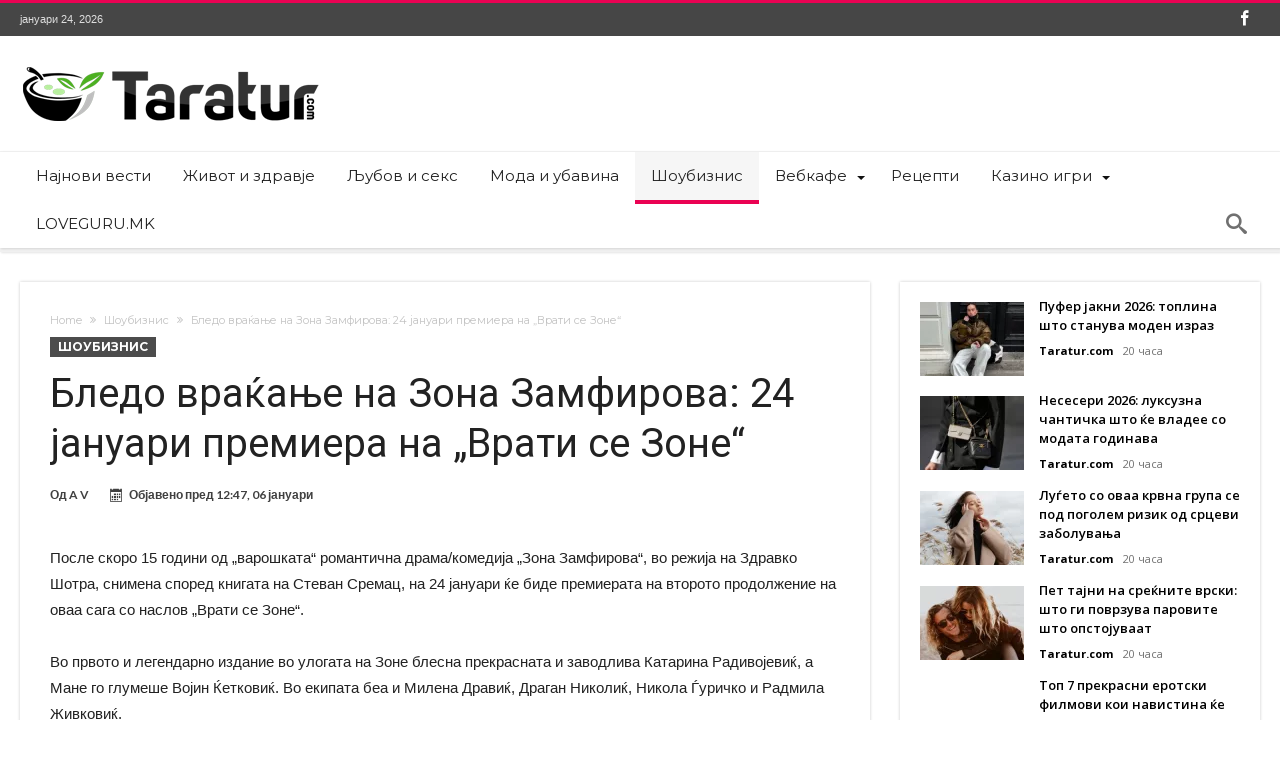

--- FILE ---
content_type: text/html; charset=UTF-8
request_url: https://www.taratur.com/bledo-vrakjanje-na-zona-zamfirova-24-januari-premiera-na-vrati-se-zone/
body_size: 17479
content:
<!DOCTYPE html>
<html lang="mk-MK" prefix="og: http://ogp.me/ns#">
<head>
    <meta http-equiv="X-UA-Compatible" content="IE=edge" />
    <meta http-equiv="Content-Type" content="text/html; charset=utf-8"/>
    <meta name="viewport" content="width=device-width, initial-scale=1, maximum-scale=1, user-scalable=0" />

    <meta name='robots' content='index, follow, max-image-preview:large, max-snippet:-1, max-video-preview:-1' />
	<style>img:is([sizes="auto" i], [sizes^="auto," i]) { contain-intrinsic-size: 3000px 1500px }</style>
	
	<!-- This site is optimized with the Yoast SEO plugin v26.8 - https://yoast.com/product/yoast-seo-wordpress/ -->
	<title>Бледо враќање на Зона Замфирова: 24 јануари премиера на „Врати се Зоне“ - Таратур</title>
	<link rel="canonical" href="https://www.taratur.com/bledo-vrakjanje-na-zona-zamfirova-24-januari-premiera-na-vrati-se-zone/" />
	<meta name="twitter:card" content="summary_large_image" />
	<meta name="twitter:title" content="Бледо враќање на Зона Замфирова: 24 јануари премиера на „Врати се Зоне“ - Таратур" />
	<meta name="twitter:description" content="После скоро 15 години од „варошката“ романтична драма/комедија „Зона Замфирова“, во режија на Здравко Шотра, снимена според книгата на Стеван Сремац, на 24 јануари ќе биде премиерата на второто продолжение на оваа сага со наслов „Врати се Зоне“. Во првото и легендарно издание во улогата на Зоне блесна прекрасната и заводлива Катарина Радивојевиќ, а Мане &hellip;" />
	<meta name="twitter:label1" content="Written by" />
	<meta name="twitter:data1" content="A V" />
	<script type="application/ld+json" class="yoast-schema-graph">{"@context":"https://schema.org","@graph":[{"@type":"Article","@id":"https://www.taratur.com/bledo-vrakjanje-na-zona-zamfirova-24-januari-premiera-na-vrati-se-zone/#article","isPartOf":{"@id":"https://www.taratur.com/bledo-vrakjanje-na-zona-zamfirova-24-januari-premiera-na-vrati-se-zone/"},"author":{"name":"A V","@id":"https://www.taratur.com/#/schema/person/f969b83844ca89c88c9eae1a8c1a175b"},"headline":"Бледо враќање на Зона Замфирова: 24 јануари премиера на „Врати се Зоне“","datePublished":"2017-01-06T11:47:09+00:00","mainEntityOfPage":{"@id":"https://www.taratur.com/bledo-vrakjanje-na-zona-zamfirova-24-januari-premiera-na-vrati-se-zone/"},"wordCount":213,"keywords":["Топ"],"articleSection":["Шоубизнис"],"inLanguage":"mk-MK"},{"@type":"WebPage","@id":"https://www.taratur.com/bledo-vrakjanje-na-zona-zamfirova-24-januari-premiera-na-vrati-se-zone/","url":"https://www.taratur.com/bledo-vrakjanje-na-zona-zamfirova-24-januari-premiera-na-vrati-se-zone/","name":"Бледо враќање на Зона Замфирова: 24 јануари премиера на „Врати се Зоне“ - Таратур","isPartOf":{"@id":"https://www.taratur.com/#website"},"datePublished":"2017-01-06T11:47:09+00:00","author":{"@id":"https://www.taratur.com/#/schema/person/f969b83844ca89c88c9eae1a8c1a175b"},"breadcrumb":{"@id":"https://www.taratur.com/bledo-vrakjanje-na-zona-zamfirova-24-januari-premiera-na-vrati-se-zone/#breadcrumb"},"inLanguage":"mk-MK","potentialAction":[{"@type":"ReadAction","target":["https://www.taratur.com/bledo-vrakjanje-na-zona-zamfirova-24-januari-premiera-na-vrati-se-zone/"]}]},{"@type":"BreadcrumbList","@id":"https://www.taratur.com/bledo-vrakjanje-na-zona-zamfirova-24-januari-premiera-na-vrati-se-zone/#breadcrumb","itemListElement":[{"@type":"ListItem","position":1,"name":"Home","item":"https://www.taratur.com/"},{"@type":"ListItem","position":2,"name":"Бледо враќање на Зона Замфирова: 24 јануари премиера на „Врати се Зоне“"}]},{"@type":"WebSite","@id":"https://www.taratur.com/#website","url":"https://www.taratur.com/","name":"Таратур","description":"Најсвеж македонски забавен портал","potentialAction":[{"@type":"SearchAction","target":{"@type":"EntryPoint","urlTemplate":"https://www.taratur.com/?s={search_term_string}"},"query-input":{"@type":"PropertyValueSpecification","valueRequired":true,"valueName":"search_term_string"}}],"inLanguage":"mk-MK"},{"@type":"Person","@id":"https://www.taratur.com/#/schema/person/f969b83844ca89c88c9eae1a8c1a175b","name":"A V","image":{"@type":"ImageObject","inLanguage":"mk-MK","@id":"https://www.taratur.com/#/schema/person/image/","url":"https://secure.gravatar.com/avatar/6e1ad05e8b7ae69e0f346189e3edfc54e42198d39f0601debc511e9dbd001256?s=96&d=mm&r=g","contentUrl":"https://secure.gravatar.com/avatar/6e1ad05e8b7ae69e0f346189e3edfc54e42198d39f0601debc511e9dbd001256?s=96&d=mm&r=g","caption":"A V"},"url":"https://www.taratur.com/author/vojneski/"}]}</script>
	<!-- / Yoast SEO plugin. -->


<link rel='dns-prefetch' href='//www.googletagmanager.com' />
<link rel='dns-prefetch' href='//fonts.googleapis.com' />
<link rel="alternate" type="application/rss+xml" title="Таратур &raquo; Фид" href="https://www.taratur.com/feed/" />
<link rel="alternate" type="application/rss+xml" title="Таратур &raquo; фидови за коментари" href="https://www.taratur.com/comments/feed/" />
<link rel="alternate" type="application/rss+xml" title="Таратур &raquo; Бледо враќање на Зона Замфирова: 24 јануари премиера на „Врати се Зоне“ фидови за коментари" href="https://www.taratur.com/bledo-vrakjanje-na-zona-zamfirova-24-januari-premiera-na-vrati-se-zone/feed/" />
<script type="text/javascript">
/* <![CDATA[ */
window._wpemojiSettings = {"baseUrl":"https:\/\/s.w.org\/images\/core\/emoji\/16.0.1\/72x72\/","ext":".png","svgUrl":"https:\/\/s.w.org\/images\/core\/emoji\/16.0.1\/svg\/","svgExt":".svg","source":{"concatemoji":"https:\/\/www.taratur.com\/wp-includes\/js\/wp-emoji-release.min.js"}};
/*! This file is auto-generated */
!function(s,n){var o,i,e;function c(e){try{var t={supportTests:e,timestamp:(new Date).valueOf()};sessionStorage.setItem(o,JSON.stringify(t))}catch(e){}}function p(e,t,n){e.clearRect(0,0,e.canvas.width,e.canvas.height),e.fillText(t,0,0);var t=new Uint32Array(e.getImageData(0,0,e.canvas.width,e.canvas.height).data),a=(e.clearRect(0,0,e.canvas.width,e.canvas.height),e.fillText(n,0,0),new Uint32Array(e.getImageData(0,0,e.canvas.width,e.canvas.height).data));return t.every(function(e,t){return e===a[t]})}function u(e,t){e.clearRect(0,0,e.canvas.width,e.canvas.height),e.fillText(t,0,0);for(var n=e.getImageData(16,16,1,1),a=0;a<n.data.length;a++)if(0!==n.data[a])return!1;return!0}function f(e,t,n,a){switch(t){case"flag":return n(e,"\ud83c\udff3\ufe0f\u200d\u26a7\ufe0f","\ud83c\udff3\ufe0f\u200b\u26a7\ufe0f")?!1:!n(e,"\ud83c\udde8\ud83c\uddf6","\ud83c\udde8\u200b\ud83c\uddf6")&&!n(e,"\ud83c\udff4\udb40\udc67\udb40\udc62\udb40\udc65\udb40\udc6e\udb40\udc67\udb40\udc7f","\ud83c\udff4\u200b\udb40\udc67\u200b\udb40\udc62\u200b\udb40\udc65\u200b\udb40\udc6e\u200b\udb40\udc67\u200b\udb40\udc7f");case"emoji":return!a(e,"\ud83e\udedf")}return!1}function g(e,t,n,a){var r="undefined"!=typeof WorkerGlobalScope&&self instanceof WorkerGlobalScope?new OffscreenCanvas(300,150):s.createElement("canvas"),o=r.getContext("2d",{willReadFrequently:!0}),i=(o.textBaseline="top",o.font="600 32px Arial",{});return e.forEach(function(e){i[e]=t(o,e,n,a)}),i}function t(e){var t=s.createElement("script");t.src=e,t.defer=!0,s.head.appendChild(t)}"undefined"!=typeof Promise&&(o="wpEmojiSettingsSupports",i=["flag","emoji"],n.supports={everything:!0,everythingExceptFlag:!0},e=new Promise(function(e){s.addEventListener("DOMContentLoaded",e,{once:!0})}),new Promise(function(t){var n=function(){try{var e=JSON.parse(sessionStorage.getItem(o));if("object"==typeof e&&"number"==typeof e.timestamp&&(new Date).valueOf()<e.timestamp+604800&&"object"==typeof e.supportTests)return e.supportTests}catch(e){}return null}();if(!n){if("undefined"!=typeof Worker&&"undefined"!=typeof OffscreenCanvas&&"undefined"!=typeof URL&&URL.createObjectURL&&"undefined"!=typeof Blob)try{var e="postMessage("+g.toString()+"("+[JSON.stringify(i),f.toString(),p.toString(),u.toString()].join(",")+"));",a=new Blob([e],{type:"text/javascript"}),r=new Worker(URL.createObjectURL(a),{name:"wpTestEmojiSupports"});return void(r.onmessage=function(e){c(n=e.data),r.terminate(),t(n)})}catch(e){}c(n=g(i,f,p,u))}t(n)}).then(function(e){for(var t in e)n.supports[t]=e[t],n.supports.everything=n.supports.everything&&n.supports[t],"flag"!==t&&(n.supports.everythingExceptFlag=n.supports.everythingExceptFlag&&n.supports[t]);n.supports.everythingExceptFlag=n.supports.everythingExceptFlag&&!n.supports.flag,n.DOMReady=!1,n.readyCallback=function(){n.DOMReady=!0}}).then(function(){return e}).then(function(){var e;n.supports.everything||(n.readyCallback(),(e=n.source||{}).concatemoji?t(e.concatemoji):e.wpemoji&&e.twemoji&&(t(e.twemoji),t(e.wpemoji)))}))}((window,document),window._wpemojiSettings);
/* ]]> */
</script>
<link rel='stylesheet' id='bdaia_shorty-style-css' href='https://www.taratur.com/wp-content/plugins/bdaia-shortcodes/assets/style.css' type='text/css' media='all' />
<link rel='stylesheet' id='layerslider-css' href='https://www.taratur.com/wp-content/plugins/LayerSlider/assets/static/layerslider/css/layerslider.css' type='text/css' media='all' />
<style id='wp-emoji-styles-inline-css' type='text/css'>

	img.wp-smiley, img.emoji {
		display: inline !important;
		border: none !important;
		box-shadow: none !important;
		height: 1em !important;
		width: 1em !important;
		margin: 0 0.07em !important;
		vertical-align: -0.1em !important;
		background: none !important;
		padding: 0 !important;
	}
</style>
<link rel='stylesheet' id='wp-block-library-css' href='https://www.taratur.com/wp-includes/css/dist/block-library/style.min.css' type='text/css' media='all' />
<style id='wp-block-library-theme-inline-css' type='text/css'>
.wp-block-audio :where(figcaption){color:#555;font-size:13px;text-align:center}.is-dark-theme .wp-block-audio :where(figcaption){color:#ffffffa6}.wp-block-audio{margin:0 0 1em}.wp-block-code{border:1px solid #ccc;border-radius:4px;font-family:Menlo,Consolas,monaco,monospace;padding:.8em 1em}.wp-block-embed :where(figcaption){color:#555;font-size:13px;text-align:center}.is-dark-theme .wp-block-embed :where(figcaption){color:#ffffffa6}.wp-block-embed{margin:0 0 1em}.blocks-gallery-caption{color:#555;font-size:13px;text-align:center}.is-dark-theme .blocks-gallery-caption{color:#ffffffa6}:root :where(.wp-block-image figcaption){color:#555;font-size:13px;text-align:center}.is-dark-theme :root :where(.wp-block-image figcaption){color:#ffffffa6}.wp-block-image{margin:0 0 1em}.wp-block-pullquote{border-bottom:4px solid;border-top:4px solid;color:currentColor;margin-bottom:1.75em}.wp-block-pullquote cite,.wp-block-pullquote footer,.wp-block-pullquote__citation{color:currentColor;font-size:.8125em;font-style:normal;text-transform:uppercase}.wp-block-quote{border-left:.25em solid;margin:0 0 1.75em;padding-left:1em}.wp-block-quote cite,.wp-block-quote footer{color:currentColor;font-size:.8125em;font-style:normal;position:relative}.wp-block-quote:where(.has-text-align-right){border-left:none;border-right:.25em solid;padding-left:0;padding-right:1em}.wp-block-quote:where(.has-text-align-center){border:none;padding-left:0}.wp-block-quote.is-large,.wp-block-quote.is-style-large,.wp-block-quote:where(.is-style-plain){border:none}.wp-block-search .wp-block-search__label{font-weight:700}.wp-block-search__button{border:1px solid #ccc;padding:.375em .625em}:where(.wp-block-group.has-background){padding:1.25em 2.375em}.wp-block-separator.has-css-opacity{opacity:.4}.wp-block-separator{border:none;border-bottom:2px solid;margin-left:auto;margin-right:auto}.wp-block-separator.has-alpha-channel-opacity{opacity:1}.wp-block-separator:not(.is-style-wide):not(.is-style-dots){width:100px}.wp-block-separator.has-background:not(.is-style-dots){border-bottom:none;height:1px}.wp-block-separator.has-background:not(.is-style-wide):not(.is-style-dots){height:2px}.wp-block-table{margin:0 0 1em}.wp-block-table td,.wp-block-table th{word-break:normal}.wp-block-table :where(figcaption){color:#555;font-size:13px;text-align:center}.is-dark-theme .wp-block-table :where(figcaption){color:#ffffffa6}.wp-block-video :where(figcaption){color:#555;font-size:13px;text-align:center}.is-dark-theme .wp-block-video :where(figcaption){color:#ffffffa6}.wp-block-video{margin:0 0 1em}:root :where(.wp-block-template-part.has-background){margin-bottom:0;margin-top:0;padding:1.25em 2.375em}
</style>
<style id='classic-theme-styles-inline-css' type='text/css'>
/*! This file is auto-generated */
.wp-block-button__link{color:#fff;background-color:#32373c;border-radius:9999px;box-shadow:none;text-decoration:none;padding:calc(.667em + 2px) calc(1.333em + 2px);font-size:1.125em}.wp-block-file__button{background:#32373c;color:#fff;text-decoration:none}
</style>
<style id='global-styles-inline-css' type='text/css'>
:root{--wp--preset--aspect-ratio--square: 1;--wp--preset--aspect-ratio--4-3: 4/3;--wp--preset--aspect-ratio--3-4: 3/4;--wp--preset--aspect-ratio--3-2: 3/2;--wp--preset--aspect-ratio--2-3: 2/3;--wp--preset--aspect-ratio--16-9: 16/9;--wp--preset--aspect-ratio--9-16: 9/16;--wp--preset--color--black: #000000;--wp--preset--color--cyan-bluish-gray: #abb8c3;--wp--preset--color--white: #ffffff;--wp--preset--color--pale-pink: #f78da7;--wp--preset--color--vivid-red: #cf2e2e;--wp--preset--color--luminous-vivid-orange: #ff6900;--wp--preset--color--luminous-vivid-amber: #fcb900;--wp--preset--color--light-green-cyan: #7bdcb5;--wp--preset--color--vivid-green-cyan: #00d084;--wp--preset--color--pale-cyan-blue: #8ed1fc;--wp--preset--color--vivid-cyan-blue: #0693e3;--wp--preset--color--vivid-purple: #9b51e0;--wp--preset--gradient--vivid-cyan-blue-to-vivid-purple: linear-gradient(135deg,rgba(6,147,227,1) 0%,rgb(155,81,224) 100%);--wp--preset--gradient--light-green-cyan-to-vivid-green-cyan: linear-gradient(135deg,rgb(122,220,180) 0%,rgb(0,208,130) 100%);--wp--preset--gradient--luminous-vivid-amber-to-luminous-vivid-orange: linear-gradient(135deg,rgba(252,185,0,1) 0%,rgba(255,105,0,1) 100%);--wp--preset--gradient--luminous-vivid-orange-to-vivid-red: linear-gradient(135deg,rgba(255,105,0,1) 0%,rgb(207,46,46) 100%);--wp--preset--gradient--very-light-gray-to-cyan-bluish-gray: linear-gradient(135deg,rgb(238,238,238) 0%,rgb(169,184,195) 100%);--wp--preset--gradient--cool-to-warm-spectrum: linear-gradient(135deg,rgb(74,234,220) 0%,rgb(151,120,209) 20%,rgb(207,42,186) 40%,rgb(238,44,130) 60%,rgb(251,105,98) 80%,rgb(254,248,76) 100%);--wp--preset--gradient--blush-light-purple: linear-gradient(135deg,rgb(255,206,236) 0%,rgb(152,150,240) 100%);--wp--preset--gradient--blush-bordeaux: linear-gradient(135deg,rgb(254,205,165) 0%,rgb(254,45,45) 50%,rgb(107,0,62) 100%);--wp--preset--gradient--luminous-dusk: linear-gradient(135deg,rgb(255,203,112) 0%,rgb(199,81,192) 50%,rgb(65,88,208) 100%);--wp--preset--gradient--pale-ocean: linear-gradient(135deg,rgb(255,245,203) 0%,rgb(182,227,212) 50%,rgb(51,167,181) 100%);--wp--preset--gradient--electric-grass: linear-gradient(135deg,rgb(202,248,128) 0%,rgb(113,206,126) 100%);--wp--preset--gradient--midnight: linear-gradient(135deg,rgb(2,3,129) 0%,rgb(40,116,252) 100%);--wp--preset--font-size--small: 13px;--wp--preset--font-size--medium: 20px;--wp--preset--font-size--large: 36px;--wp--preset--font-size--x-large: 42px;--wp--preset--spacing--20: 0.44rem;--wp--preset--spacing--30: 0.67rem;--wp--preset--spacing--40: 1rem;--wp--preset--spacing--50: 1.5rem;--wp--preset--spacing--60: 2.25rem;--wp--preset--spacing--70: 3.38rem;--wp--preset--spacing--80: 5.06rem;--wp--preset--shadow--natural: 6px 6px 9px rgba(0, 0, 0, 0.2);--wp--preset--shadow--deep: 12px 12px 50px rgba(0, 0, 0, 0.4);--wp--preset--shadow--sharp: 6px 6px 0px rgba(0, 0, 0, 0.2);--wp--preset--shadow--outlined: 6px 6px 0px -3px rgba(255, 255, 255, 1), 6px 6px rgba(0, 0, 0, 1);--wp--preset--shadow--crisp: 6px 6px 0px rgba(0, 0, 0, 1);}:where(.is-layout-flex){gap: 0.5em;}:where(.is-layout-grid){gap: 0.5em;}body .is-layout-flex{display: flex;}.is-layout-flex{flex-wrap: wrap;align-items: center;}.is-layout-flex > :is(*, div){margin: 0;}body .is-layout-grid{display: grid;}.is-layout-grid > :is(*, div){margin: 0;}:where(.wp-block-columns.is-layout-flex){gap: 2em;}:where(.wp-block-columns.is-layout-grid){gap: 2em;}:where(.wp-block-post-template.is-layout-flex){gap: 1.25em;}:where(.wp-block-post-template.is-layout-grid){gap: 1.25em;}.has-black-color{color: var(--wp--preset--color--black) !important;}.has-cyan-bluish-gray-color{color: var(--wp--preset--color--cyan-bluish-gray) !important;}.has-white-color{color: var(--wp--preset--color--white) !important;}.has-pale-pink-color{color: var(--wp--preset--color--pale-pink) !important;}.has-vivid-red-color{color: var(--wp--preset--color--vivid-red) !important;}.has-luminous-vivid-orange-color{color: var(--wp--preset--color--luminous-vivid-orange) !important;}.has-luminous-vivid-amber-color{color: var(--wp--preset--color--luminous-vivid-amber) !important;}.has-light-green-cyan-color{color: var(--wp--preset--color--light-green-cyan) !important;}.has-vivid-green-cyan-color{color: var(--wp--preset--color--vivid-green-cyan) !important;}.has-pale-cyan-blue-color{color: var(--wp--preset--color--pale-cyan-blue) !important;}.has-vivid-cyan-blue-color{color: var(--wp--preset--color--vivid-cyan-blue) !important;}.has-vivid-purple-color{color: var(--wp--preset--color--vivid-purple) !important;}.has-black-background-color{background-color: var(--wp--preset--color--black) !important;}.has-cyan-bluish-gray-background-color{background-color: var(--wp--preset--color--cyan-bluish-gray) !important;}.has-white-background-color{background-color: var(--wp--preset--color--white) !important;}.has-pale-pink-background-color{background-color: var(--wp--preset--color--pale-pink) !important;}.has-vivid-red-background-color{background-color: var(--wp--preset--color--vivid-red) !important;}.has-luminous-vivid-orange-background-color{background-color: var(--wp--preset--color--luminous-vivid-orange) !important;}.has-luminous-vivid-amber-background-color{background-color: var(--wp--preset--color--luminous-vivid-amber) !important;}.has-light-green-cyan-background-color{background-color: var(--wp--preset--color--light-green-cyan) !important;}.has-vivid-green-cyan-background-color{background-color: var(--wp--preset--color--vivid-green-cyan) !important;}.has-pale-cyan-blue-background-color{background-color: var(--wp--preset--color--pale-cyan-blue) !important;}.has-vivid-cyan-blue-background-color{background-color: var(--wp--preset--color--vivid-cyan-blue) !important;}.has-vivid-purple-background-color{background-color: var(--wp--preset--color--vivid-purple) !important;}.has-black-border-color{border-color: var(--wp--preset--color--black) !important;}.has-cyan-bluish-gray-border-color{border-color: var(--wp--preset--color--cyan-bluish-gray) !important;}.has-white-border-color{border-color: var(--wp--preset--color--white) !important;}.has-pale-pink-border-color{border-color: var(--wp--preset--color--pale-pink) !important;}.has-vivid-red-border-color{border-color: var(--wp--preset--color--vivid-red) !important;}.has-luminous-vivid-orange-border-color{border-color: var(--wp--preset--color--luminous-vivid-orange) !important;}.has-luminous-vivid-amber-border-color{border-color: var(--wp--preset--color--luminous-vivid-amber) !important;}.has-light-green-cyan-border-color{border-color: var(--wp--preset--color--light-green-cyan) !important;}.has-vivid-green-cyan-border-color{border-color: var(--wp--preset--color--vivid-green-cyan) !important;}.has-pale-cyan-blue-border-color{border-color: var(--wp--preset--color--pale-cyan-blue) !important;}.has-vivid-cyan-blue-border-color{border-color: var(--wp--preset--color--vivid-cyan-blue) !important;}.has-vivid-purple-border-color{border-color: var(--wp--preset--color--vivid-purple) !important;}.has-vivid-cyan-blue-to-vivid-purple-gradient-background{background: var(--wp--preset--gradient--vivid-cyan-blue-to-vivid-purple) !important;}.has-light-green-cyan-to-vivid-green-cyan-gradient-background{background: var(--wp--preset--gradient--light-green-cyan-to-vivid-green-cyan) !important;}.has-luminous-vivid-amber-to-luminous-vivid-orange-gradient-background{background: var(--wp--preset--gradient--luminous-vivid-amber-to-luminous-vivid-orange) !important;}.has-luminous-vivid-orange-to-vivid-red-gradient-background{background: var(--wp--preset--gradient--luminous-vivid-orange-to-vivid-red) !important;}.has-very-light-gray-to-cyan-bluish-gray-gradient-background{background: var(--wp--preset--gradient--very-light-gray-to-cyan-bluish-gray) !important;}.has-cool-to-warm-spectrum-gradient-background{background: var(--wp--preset--gradient--cool-to-warm-spectrum) !important;}.has-blush-light-purple-gradient-background{background: var(--wp--preset--gradient--blush-light-purple) !important;}.has-blush-bordeaux-gradient-background{background: var(--wp--preset--gradient--blush-bordeaux) !important;}.has-luminous-dusk-gradient-background{background: var(--wp--preset--gradient--luminous-dusk) !important;}.has-pale-ocean-gradient-background{background: var(--wp--preset--gradient--pale-ocean) !important;}.has-electric-grass-gradient-background{background: var(--wp--preset--gradient--electric-grass) !important;}.has-midnight-gradient-background{background: var(--wp--preset--gradient--midnight) !important;}.has-small-font-size{font-size: var(--wp--preset--font-size--small) !important;}.has-medium-font-size{font-size: var(--wp--preset--font-size--medium) !important;}.has-large-font-size{font-size: var(--wp--preset--font-size--large) !important;}.has-x-large-font-size{font-size: var(--wp--preset--font-size--x-large) !important;}
:where(.wp-block-post-template.is-layout-flex){gap: 1.25em;}:where(.wp-block-post-template.is-layout-grid){gap: 1.25em;}
:where(.wp-block-columns.is-layout-flex){gap: 2em;}:where(.wp-block-columns.is-layout-grid){gap: 2em;}
:root :where(.wp-block-pullquote){font-size: 1.5em;line-height: 1.6;}
</style>
<link rel='stylesheet' id='bdaia_shorty_stylesheet-css' href='https://www.taratur.com/wp-content/plugins/bdaia-shortcodes/assets/shortcodes.css' type='text/css' media='all' />
<style id='dominant-color-styles-inline-css' type='text/css'>
img[data-dominant-color]:not(.has-transparency) { background-color: var(--dominant-color); }
</style>
<link rel='stylesheet' id='woohoo-google-fonts-css' href='https://fonts.googleapis.com/css?family=Oswald%3A400%2C300%2C700%7CLato%3A400%2C300%2C700%2C900%7CWork+Sans%3A400%2C300%2C500%2C600%2C700%2C800%2C900%7COpen+Sans%3A400%2C600%2C700%2C800%7CPlayfair+Display%3A400%2C700%2C900%2C400italic%7CRaleway%3A400%2C300%2C500%2C600%2C700%2C800%2C900%7CRoboto%3A400%2C300%2C100%2C700%7CMontserrat%3A400%2C700&#038;subset=latin%2Cgreek%2Cgreek-ext%2Cvietnamese%2Ccyrillic-ext%2Clatin-ext%2Ccyrillic' type='text/css' media='all' />
<link rel='stylesheet' id='woohoo-default-css' href='https://www.taratur.com/wp-content/themes/woohoo/css/style.css' type='text/css' media='all' />
<link rel='stylesheet' id='wooohoo-ilightbox-skin-css' href='https://www.taratur.com/wp-content/themes/woohoo/css/ilightbox/dark-skin/skin.css' type='text/css' media='all' />
<link rel='stylesheet' id='wooohoo-ilightbox-skin-black-css' href='https://www.taratur.com/wp-content/themes/woohoo/css/ilightbox/metro-black-skin/skin.css' type='text/css' media='all' />
<script type="text/javascript" id="jquery-core-js-extra">
/* <![CDATA[ */
var bd_w_blocks = {"bdaia_w_ajax_url":"https:\/\/www.taratur.com\/wp-admin\/admin-ajax.php","bdaia_w_ajax_nonce":"cfefa1f5ac"};
var bd_blocks = {"bdaia_ajax_url":"https:\/\/www.taratur.com\/wp-admin\/admin-ajax.php","bdaia_ajaxnonce":"cfefa1f5ac"};
var bd_script = {"post_id":"122984","ajaxurl":"https:\/\/www.taratur.com\/wp-admin\/admin-ajax.php"};
/* ]]> */
</script>
<script type="text/javascript" src="https://www.taratur.com/wp-includes/js/jquery/jquery.min.js" id="jquery-core-js"></script>
<script type="text/javascript" src="https://www.taratur.com/wp-includes/js/jquery/jquery-migrate.min.js" id="jquery-migrate-js"></script>
<script type="text/javascript" id="layerslider-utils-js-extra">
/* <![CDATA[ */
var LS_Meta = {"v":"7.9.6","fixGSAP":"1"};
/* ]]> */
</script>
<script type="text/javascript" src="https://www.taratur.com/wp-content/plugins/LayerSlider/assets/static/layerslider/js/layerslider.utils.js" id="layerslider-utils-js"></script>
<script type="text/javascript" src="https://www.taratur.com/wp-content/plugins/LayerSlider/assets/static/layerslider/js/layerslider.kreaturamedia.jquery.js" id="layerslider-js"></script>
<script type="text/javascript" src="https://www.taratur.com/wp-content/plugins/LayerSlider/assets/static/layerslider/js/layerslider.transitions.js" id="layerslider-transitions-js"></script>
<script type="text/javascript" src="https://www.taratur.com/wp-content/plugins/bdaia-shortcodes/assets/js/scripts.js" id="bdaia_shorty_scripts-js"></script>
<script type="text/javascript" src="https://www.taratur.com/wp-content/plugins/bdaia-shortcodes/assets/js/shorty-min.js" id="bdaia_shorty_min-js"></script>

<!-- Google tag (gtag.js) snippet added by Site Kit -->
<!-- Google Analytics snippet added by Site Kit -->
<script type="text/javascript" src="https://www.googletagmanager.com/gtag/js?id=GT-WPDWWN9" id="google_gtagjs-js" async></script>
<script type="text/javascript" id="google_gtagjs-js-after">
/* <![CDATA[ */
window.dataLayer = window.dataLayer || [];function gtag(){dataLayer.push(arguments);}
gtag("set","linker",{"domains":["www.taratur.com"]});
gtag("js", new Date());
gtag("set", "developer_id.dZTNiMT", true);
gtag("config", "GT-WPDWWN9");
 window._googlesitekit = window._googlesitekit || {}; window._googlesitekit.throttledEvents = []; window._googlesitekit.gtagEvent = (name, data) => { var key = JSON.stringify( { name, data } ); if ( !! window._googlesitekit.throttledEvents[ key ] ) { return; } window._googlesitekit.throttledEvents[ key ] = true; setTimeout( () => { delete window._googlesitekit.throttledEvents[ key ]; }, 5 ); gtag( "event", name, { ...data, event_source: "site-kit" } ); }; 
/* ]]> */
</script>
<script></script><meta name="generator" content="Powered by LayerSlider 7.9.6 - Build Heros, Sliders, and Popups. Create Animations and Beautiful, Rich Web Content as Easy as Never Before on WordPress." />
<!-- LayerSlider updates and docs at: https://layerslider.com -->
<link rel="https://api.w.org/" href="https://www.taratur.com/wp-json/" /><link rel="alternate" title="JSON" type="application/json" href="https://www.taratur.com/wp-json/wp/v2/posts/122984" /><link rel="EditURI" type="application/rsd+xml" title="RSD" href="https://www.taratur.com/xmlrpc.php?rsd" />
<meta name="generator" content="WordPress 6.8.3" />
<link rel='shortlink' href='https://www.taratur.com/?p=122984' />
<link rel="alternate" title="oEmbed (JSON)" type="application/json+oembed" href="https://www.taratur.com/wp-json/oembed/1.0/embed?url=https%3A%2F%2Fwww.taratur.com%2Fbledo-vrakjanje-na-zona-zamfirova-24-januari-premiera-na-vrati-se-zone%2F" />
<link rel="alternate" title="oEmbed (XML)" type="text/xml+oembed" href="https://www.taratur.com/wp-json/oembed/1.0/embed?url=https%3A%2F%2Fwww.taratur.com%2Fbledo-vrakjanje-na-zona-zamfirova-24-januari-premiera-na-vrati-se-zone%2F&#038;format=xml" />
<meta name="generator" content="dominant-color-images 1.2.0">
<meta name="generator" content="Site Kit by Google 1.163.0" /><meta name="generator" content="performance-lab 4.0.0; plugins: dominant-color-images, speculation-rules, webp-uploads">
<meta name="generator" content="webp-uploads 2.6.0">
        <script type="text/javascript">
            /* <![CDATA[ */
            var sf_position = '0';
            var sf_templates = "<a href=\"{search_url_escaped}\"><span class=\"sf_text\">View All Results<\/span><\/a>";
            var sf_input = '.search-live';
            jQuery(document).ready(function(){
                jQuery(sf_input).ajaxyLiveSearch({"expand":false,"searchUrl":"https:\/\/www.taratur.com\/?s=%s","text":"Search","delay":500,"iwidth":180,"width":315,"ajaxUrl":"https:\/\/www.taratur.com\/wp-admin\/admin-ajax.php","rtl":0});
                jQuery(".live-search_ajaxy-selective-input").keyup(function() {
                    var width = jQuery(this).val().length * 8;
                    if(width < 50) {
                        width = 50;
                    }
                    jQuery(this).width(width);
                });
                jQuery(".live-search_ajaxy-selective-search").click(function() {
                    jQuery(this).find(".live-search_ajaxy-selective-input").focus();
                });
                jQuery(".live-search_ajaxy-selective-close").click(function() {
                    jQuery(this).parent().remove();
                });
            });
            /* ]]> */
        </script>
    <link rel="shortcut icon" href="https://www.taratur.com/wp-content/uploads/favicon-taratur.png" type="image/x-icon" /><script type="text/javascript">
/* <![CDATA[ */
var userRating = {"ajaxurl":"https://www.taratur.com/wp-admin/admin-ajax.php" , "your_rating":"" , "nonce":"cfefa1f5ac"};
var userLike = {"ajaxurl":"https://www.taratur.com/wp-admin/admin-ajax.php" , "nonce":"cfefa1f5ac"};
/* ]]> */
var bdaia_theme_uri = 'https://www.taratur.com/wp-content/themes/woohoo';
</script>
<style type="text/css">

</style><meta name="generator" content="speculation-rules 1.6.0">
<meta name="generator" content="Powered by WPBakery Page Builder - drag and drop page builder for WordPress."/>
<noscript><style> .wpb_animate_when_almost_visible { opacity: 1; }</style></noscript></head>
<body class="wp-singular post-template-default single single-post postid-122984 single-format-standard wp-embed-responsive wp-theme-woohoo  ct-comments  wpb-js-composer js-comp-ver-7.3 vc_responsive" itemscope=itemscope itemtype="https://schema.org/WebPage">

<div class="page-outer bdaia-header-default bdaia-lazyload  sticky-nav-on  bdaia-post-template-default  bdaia-sidebar-right ">
	<div class="bg-cover"></div>
			<aside id="bd-MobileSiderbar">

							<div class="search-mobile">
					<form role="search" method="get" class="search-form" action="https://www.taratur.com/">
				<label>
					<span class="screen-reader-text">Пребарувај за:</span>
					<input type="search" class="search-field" placeholder="Пребарувај &hellip;" value="" name="s" />
				</label>
				<input type="submit" class="search-submit" value="Пребарувај" />
			</form>				</div>
			
			<div id="mobile-menu"></div>

							<div class="widget-social-links bdaia-social-io-colored">
					<div class="sl-widget-inner">
						<div class="bdaia-social-io bdaia-social-io-size-35">
<a class=" bdaia-io-url-facebook" title="Facebook" href="https://www.facebook.com/Taratur/" target="_blank"><span class="bdaia-io bdaia-io-facebook"></span></a>
</div>					</div>
				</div>
			
		</aside>
	
	<div id="page">
		<div class="inner-wrapper">
			<div id="warp" class="clearfix  bdaia-sidebar-right ">
				
<div class="header-wrapper">

			<div class="bdayh-click-open">
			<div class="bd-ClickOpen bd-ClickAOpen">
				<span></span>
			</div>
		</div>
	
	
	<div class="cfix"></div>
	<div class="topbar" >
		<div class="bd-container">

			
			<div class="top-left-area">
				<span class="bdaia-current-time"> јануари 24, 2026</span>
							</div>

			
			<div class="top-right-area">
				<div class="bdaia-social-io bdaia-social-io-size-32">
<a class=" bdaia-io-url-facebook" title="Facebook" href="https://www.facebook.com/Taratur/" target="_blank"><span class="bdaia-io bdaia-io-facebook"></span></a>
</div>			</div>
		</div>
	</div>
	<div class="cfix"></div>

	
	
			<header class="header-container">
			<div class="bd-container">
				
    <div class="logo site--logo">
		<h2 class="site-title">					            <a href="https://www.taratur.com/" rel="home" title="Таратур">
                <img src="https://www.taratur.com/wp-content/uploads/logo-taratur.png" alt="Таратур" />
            </a>
						</h2>    </div><!-- End Logo -->
				
			</div>
		</header>
	
	
<div class="cfix"></div>
<nav id="navigation" class="">
	<div class="navigation-wrapper">
		<div class="bd-container">
			<div class="primary-menu">
																					<ul id="menu-primary">
					<li id="menu-item-251770" class=" menu-item menu-item-type-post_type menu-item-object-page current_page_parent bd_depth- bd_menu_item " ><a href="https://www.taratur.com/najnovi-vesti/">  <span class="menu-label" style="" >Најнови вести</span></a>

<div class="mega-menu-content">
</div><li id="menu-item-269414" class=" menu-item menu-item-type-taxonomy menu-item-object-category bd_depth- bd_menu_item " ><a href="https://www.taratur.com/category/zhivot-i-zdravje/">  <span class="menu-label" style="" >Живот и здравје</span></a>

<div class="mega-menu-content">
</div><li id="menu-item-115841" class=" menu-item menu-item-type-taxonomy menu-item-object-category bd_depth- bd_menu_item " ><a href="https://www.taratur.com/category/ljubov-i-seks/">  <span class="menu-label" style="" >Љубов и секс</span></a>

<div class="mega-menu-content">
</div><li id="menu-item-115844" class=" menu-item menu-item-type-taxonomy menu-item-object-category bd_depth- bd_menu_item " ><a href="https://www.taratur.com/category/moda-i-ubavina/">  <span class="menu-label" style="" >Мода и убавина</span></a>

<div class="mega-menu-content">
</div><li id="menu-item-269423" class=" menu-item menu-item-type-taxonomy menu-item-object-category current-post-ancestor current-menu-parent current-post-parent bd_depth- bd_menu_item " ><a href="https://www.taratur.com/category/showbiz/">  <span class="menu-label" style="" >Шоубизнис</span></a>

<div class="mega-menu-content">
</div><li id="menu-item-269413" class=" menu-item menu-item-type-taxonomy menu-item-object-category menu-item-has-children menu-parent-item menu-item--parent bd_depth- bd_menu_item " ><a href="https://www.taratur.com/category/webcaffe/">  <span class="menu-label" style="" >Вебкафе</span></a>

<ul class="bd_none sub-menu">
<li id="menu-item-269412" class=" menu-item menu-item-type-taxonomy menu-item-object-category bd_depth-  " ><a href="https://www.taratur.com/category/aktuelno/">  <span class="menu-label" style="" >Актуелно</span></a>
<li id="menu-item-269418" class=" menu-item menu-item-type-taxonomy menu-item-object-category bd_depth-  " ><a href="https://www.taratur.com/category/nauka-i-tehnologija/">  <span class="menu-label" style="" >Наука и техонологија</span></a>
<li id="menu-item-269416" class=" menu-item menu-item-type-taxonomy menu-item-object-category bd_depth-  " ><a href="https://www.taratur.com/category/majtap/">  <span class="menu-label" style="" >Мајтап</span></a>
<li id="menu-item-269422" class=" menu-item menu-item-type-taxonomy menu-item-object-category bd_depth-  " ><a href="https://www.taratur.com/category/ubavinite-na-mkd/">  <span class="menu-label" style="" >Убавините на Македонија</span></a>
</ul>  

<div class="mega-menu-content">
</div><li id="menu-item-269419" class=" menu-item menu-item-type-taxonomy menu-item-object-category bd_depth- bd_menu_item " ><a href="https://www.taratur.com/category/retsepti/">  <span class="menu-label" style="" >Рецепти</span></a>

<div class="mega-menu-content">
</div><li id="menu-item-229119" class=" menu-item menu-item-type-custom menu-item-object-custom menu-item-has-children menu-parent-item menu-item--parent bd_depth- bd_menu_item " ><a href="https://casinobonus.mk">  <span class="menu-label" style="" >Казино игри</span></a>

<ul class="bd_none sub-menu">
<li id="menu-item-241846" class=" menu-item menu-item-type-custom menu-item-object-custom bd_depth-  " ><a href="https://rulet.mk">  <span class="menu-label" style="" >Рулет</span></a>
<li id="menu-item-241847" class=" menu-item menu-item-type-custom menu-item-object-custom bd_depth-  " ><a href="https://blackjack.mk">  <span class="menu-label" style="" >Блекџек</span></a>
</ul>  

<div class="mega-menu-content">
</div><li id="menu-item-266802" class=" menu-item menu-item-type-custom menu-item-object-custom bd_depth- bd_menu_item " ><a href="https://loveguru.mk/">  <span class="menu-label" style="" >LOVEGURU.MK</span></a>

<div class="mega-menu-content">
</div>				</ul>
			</div>

            <div class="nav-right-area">
			
							<div class="bdaia-nav-search">
					<span class="bdaia-ns-btn bdaia-io bdaia-io-search"></span>
					<div class="bdaia-ns-wrap">
						<div class="bdaia-ns-content">
							<div class="bdaia-ns-inner">
								<form method="get" id="searchform" action="https://www.taratur.com/">
									<input type="text" class="bbd-search-field search-live" id="s" name="s" value="Search" onfocus="if (this.value == 'Search') {this.value = '';}" onblur="if (this.value == '') {this.value = 'Search';}"  />
									<button type="submit" class="bbd-search-btn"><span class="bdaia-io bdaia-io-search"></span></button>
								</form>
							</div>
						</div>
					</div>
				</div>
			
			
			
			
            </div>

			
			<div class="cfix"></div>
		</div>
	</div>
</nav>
<div class="cfix"></div>

</div>



				
                

								
                
                
																				<div class="bdMain">

<div class="bd-container bdaia-post-template">
	<div class="bd-main bdaia-site-content" id="bdaia-primary">
		<div id="content" role="main">

			<div class="bdaia-crumb-container"><span><a class="crumbs-home" href="https://www.taratur.com">Home</a></span> <span class="delimiter"><span class="bdaia-io bdaia-io-angle-double-right"></span></span> <span ><a  href="https://www.taratur.com/category/showbiz/">Шоубизнис</a></span> <span class="delimiter"><span class="bdaia-io bdaia-io-angle-double-right"></span></span> <span class="current">Бледо враќање на Зона Замфирова: 24 јануари премиера на „Врати се Зоне“</span></div><div class="bdayh-clearfix"></div><!-- END breadcrumbs. -->
							<article id="post-122984" class="hentry post-122984 post type-post status-publish format-standard category-showbiz tag-top"  itemscope itemtype="https://schema.org/Article">

					<header class="bdaia-post-header">

													<div class="bdaia-category">
								<a class="bd-cat-link bd-cat-26" href="https://www.taratur.com/category/showbiz/">Шоубизнис</a>
							</div>
							<!-- END category. -->
						
						<div class="bdaia-post-title">
							<h1 class="post-title entry-title"><span>Бледо враќање на Зона Замфирова: 24 јануари премиера на „Врати се Зоне“</span></h1>
						</div>
						<!-- END Post Title. -->

						
<div class="bdaia-meta-info">

			<div class="bdaia-post-author-name">
			Од            <a href="https://www.taratur.com/author/vojneski/" title="">A V </a>

					</div>
	
			<div class="bdaia-post-date"><span class='bdaia-io bdaia-io-calendar'></span>Објавено пред&nbsp;<span class="bdayh-date">12:47, 06 јануари</span></div>
	
	
	
	
	
</div>
<!-- END Meta Info. -->
					</header>

					
					<div class="bdaia-post-content">
																				
						

						
						<p>После скоро 15 години од „варошката“ романтична драма/комедија „Зона Замфирова“, во режија на Здравко Шотра, снимена според книгата на Стеван Сремац, на 24 јануари ќе биде премиерата на второто продолжение на оваа сага со наслов „Врати се Зоне“.</p>
<p>Во првото и легендарно издание во улогата на Зоне блесна прекрасната и заводлива Катарина Радивојевиќ, а Мане го глумеше Војин Ќетковиќ. Во екипата беа и Милена Дравиќ, Драган Николиќ, Никола Ѓуричко и Радмила Живковиќ.</p>
<p>Второто продолжение има сосема нова екипа како зад сцената, така и пред камерите. Зоне ја игра <strong>Бранкица Себастијановиќ</strong>, а улогата на Мане ја има <strong>Милан Васиќ</strong>. Покрај нив, во филмот играат и: <strong>Милан Лане Гутовиќ, Горица Поповиќ, Љиљана Стјепановиќ, Никола Ристановски, Тања Бошковиќ, Бранко Ѓуриќ, Иван Беќарев, Нела Михаиловиќ, Милан Калиниќ</strong> како и плејада млади актери.</p>
<p>Реализацијата е во продукција на ZoneGrad, а продуцент е <strong>Мирослав Митиќ</strong>. Сценариото е потпишано од Мирослав и <strong>Ивана Митиќ</strong>, а режијата е на <strong>Југ Радивојевиќ</strong>. Автор на музиката е <strong>Александар Седлар</strong>.</p>
<p>Судејќи според најавното видео, ова очигледно ќе биде само бледо враќање на популарните ликови од одличниот прв филм на Шотра, кое ќе остане во сенка на популарноста и успехот на првиот дел. Сепак, да не бидеме судии однапред, да ги почекаме реакциите на публиката.</p>
<p><iframe src="https://www.youtube.com/embed/k2FYlC8jd_k" width="640" height="385" frameborder="0" allowfullscreen="allowfullscreen"></iframe></p>

						
						
					</div><!-- END Post Content. -->

					<footer>
						<div class="clear"></div><div class="tagcloud"><span>Tags</span><a href="https://www.taratur.com/tag/top/" rel="tag">Топ</a></div><div class="clear"></div>
						
						
						

						<div class="bdaia-post-next-prev">
	<div class="bdaia-post-prev-post">
		<a href="https://www.taratur.com/tenzichno-vo-ssm-mitrevski-upadnal-nasilno-povreden-darko-dimovski/" rel="prev"><span>Претходна статија</span> Тензично во ССМ: Митревски упаднал насилно, повреден Дарко Димовски</a>	</div>
	<div class="bdaia-post-next-post">
		<a href="https://www.taratur.com/venger-sanchez-i-ozil-sakaat-da-ostanat-no-se-e-do-parite/" rel="next"><span>Следна статија</span> Венгер: Санчез и Озил сакаат да останат, но се е до парите!</a>	</div>
</div>
<!-- END Previous/Next article. -->
											</footer>

					<span style=display:none itemprop=author itemscope itemtype="https://schema.org/Person">
	<meta itemprop=name content="A V">
</span>

<meta itemprop=interactionCount content="UserComments:0">

<meta itemprop=datePublished content="2017-01-06T12:47:09+00:00">
<meta itemprop=dateModified content="2017-01-06T12:47:09+00:00">

<meta itemscope itemprop=mainEntityOfPage itemtype="https://schema.org/WebPage" itemid="https://www.taratur.com/bledo-vrakjanje-na-zona-zamfirova-24-januari-premiera-na-vrati-se-zone/">
<span style=display:none itemprop=publisher itemscope itemtype="https://schema.org/Organization">
	<span style=display:none itemprop=logo itemscope itemtype="https://schema.org/ImageObject">
		<meta itemprop="url" content="https://www.taratur.com/wp-content/uploads/logo-taratur.png">
	</span>
	<meta itemprop=name content="Таратур">
</span>
<meta itemprop=headline content="Бледо враќање на Зона Замфирова: 24 јануари премиера на „Врати се Зоне“">
<span style=display:none itemprop=image itemscope itemtype="https://schema.org/ImageObject">
	<meta itemprop=url content="">
	<meta itemprop=width content=1240>
	<meta itemprop=height content=540>
</span>
				</article>

				
<div class="bdayh-clearfix"></div>
<section id="bdaia-ralated-posts" class="bdaia-ralated-posts">

    <div class="bdaia-ralated-posts-head">
        <ul>
                            <li id="nav-more-ralated">
                    <a href="#content-more-ralated">Поврзани статии</a>
                </li>
            
            
                            <li id="nav-more-cat">
                    <a href="#content-more-cat">
                        Повеќе&nbsp;Шоубизнис                    </a>
                </li>
            
        </ul>
    </div>

    
<div class="bdaia-ralated-content bdaia-posts-grid light grid-3col" id="content-more-ralated">
    <ul class="bdaia-posts-grid-list">
        <li class="bdaia-posts-grid-post post-item post-id post post-266254 type-post status-publish format-standard hentry category-aktuelno category-webcaffe tag-video tag-top">
	<div class="bdaia-posts-grid-post-inner">
				<div class="bdayh-post-header">
			<h3 class="entry-title"><a href="https://www.taratur.com/snimka-od-brkanitsata-na-politsajtsite-od-mvr-so-kriumcharot-na-migranti-koj-se-obide-da-im-bega/" >Снимка од брканицата на полицајците од МВР со криумчарот на мигранти кој се обиде да им бега</a></h3>			<div class="bdaia-post-excerpt">Криумчар на мигранти од скопско Студеничани е уапсен од полицијата во Куманово, откако се &#8230;</div>
			<div class="bbd-post-cat">
				<div class="bbd-post-cat-content">
					<div class="bdayh-post-meta-date">
						<span class="bdayh-date">12:28, 28 август</span>					</div>

				</div>
			</div>
		</div>
	</div>
</li><li class="bdaia-posts-grid-post post-item post-id post post-265799 type-post status-publish format-standard hentry category-webcaffe tag-video tag-top">
	<div class="bdaia-posts-grid-post-inner">
				<div class="bdayh-post-header">
			<h3 class="entry-title"><a href="https://www.taratur.com/najgolemata-grobnitsa-za-gumi-vo-svetot-snimka/" >Најголемата „гробница“ за гуми во светот (снимка)</a></h3>			<div class="bdaia-post-excerpt">Се наоѓа во Кувајт. Кога се горат, чадот се гледа од вселената. &#8230;</div>
			<div class="bbd-post-cat">
				<div class="bbd-post-cat-content">
					<div class="bdayh-post-meta-date">
						<span class="bdayh-date">08:47, 31 јули</span>					</div>

				</div>
			</div>
		</div>
	</div>
</li><li class="bdaia-posts-grid-post post-item post-id post post-265736 type-post status-publish format-standard hentry category-webcaffe tag-video tag-top">
	<div class="bdaia-posts-grid-post-inner">
				<div class="bdayh-post-header">
			<h3 class="entry-title"><a href="https://www.taratur.com/maliot-emotivno-reagirashe-na-sredbata-so-ronaldo-snimka/" >Малиот емотивно реагираше на средбата со Роналдо (снимка)</a></h3>			<div class="bdaia-post-excerpt">Ал Наср објави снимка од подтрибинскиот простор на стадионот во Јапонија на кој се играше &#8230;</div>
			<div class="bbd-post-cat">
				<div class="bbd-post-cat-content">
					<div class="bdayh-post-meta-date">
						<span class="bdayh-date">14:07, 26 јули</span>					</div>

				</div>
			</div>
		</div>
	</div>
</li>    </ul>
    <div class="cfix"></div>

		    <div class="bdayh-posts-load-wait">
	        <div class="sk-circle"><div class="sk-circle1 sk-child"></div><div class="sk-circle2 sk-child"></div><div class="sk-circle3 sk-child"></div><div class="sk-circle4 sk-child"></div><div class="sk-circle5 sk-child"></div><div class="sk-circle6 sk-child"></div><div class="sk-circle7 sk-child"></div><div class="sk-circle8 sk-child"></div><div class="sk-circle9 sk-child"></div><div class="sk-circle10 sk-child"></div><div class="sk-circle11 sk-child"></div><div class="sk-circle12 sk-child"></div></div>
	    </div>
	    <div class="bdayh-load-more-btn">
	        <div class="bdaia-grid-loadmore-btn bd-more-btn">
	            Вчитај повеќе поврзани статии<span class="bdaia-io bdaia-io-angle-down"></span>
	        </div>
	    </div>
	</div>

	<script type="text/javascript">
	    jQuery(document).ready(function($) {
	        jQuery('#content-more-ralated .bdayh-load-more-btn .bdaia-grid-loadmore-btn').click(function(){
	            woohoo_more_related();
	        });
	    });
	    var _bdPages = 1;
	    function woohoo_more_related() {
	        _bdPages+=1;

		    var bd_content = jQuery("#content-more-ralated ul.bdaia-posts-grid-list");

	        jQuery("#content-more-ralated .bdayh-posts-load-wait").css("display","block");
	        jQuery("#content-more-ralated .bdayh-load-more-btn").css("display","none");
	        jQuery.ajax({
	            url : "https://www.taratur.com/wp-admin/admin-ajax.php",
	            type : "POST",
	            data : "action=woohoo_related_articles_fun&page_no="+_bdPages+"&tag_id=1&post_id=122984&numpost=3",
	            success: function(data) {
	                jQuery("#content-more-ralated .bdayh-posts-load-wait").css("display","none");
	                if (data.trim()!="") {
	                    var content = jQuery(data);
		                bd_content.append(content);
	                    jQuery("#content-more-ralated .bdayh-load-more-btn").css("display","block");
		                var bd_re   = bd_content.find( '.post-image' );
		                bd_re.addClass( 'bdaia-img-show' );
		                i_refresh.refresh();
	                }
	            }
	        }, 'html');
	        return false;
	    }
	</script>
        
<div class="bdaia-ralated-content bdaia-posts-grid light grid-3col" id="content-more-cat">
    <ul class="bdaia-posts-grid-list">
        <li class="bdaia-posts-grid-post post-item post-id post post-272609 type-post status-publish format-standard has-post-thumbnail hentry category-showbiz">
	<div class="bdaia-posts-grid-post-inner">
					<div class="post-image">
				
				<a href="https://www.taratur.com/vlada-savik-za-odnosot-megu-kerkata-i-vtorata-sopruga-psihologot-mi-reche-sega-imash-dete-vnimavaj-koga-ke-ja-birash-partnerkata/">
					<img width="320" height="220" src="https://www.taratur.com/wp-content/uploads/2025/12/Vladan-Savic-o-odnosu-cerke-i-druge-supruge171897file-320x220.webp" class="attachment-bdaia-widget size-bdaia-widget not-transparent wp-post-image" alt="" decoding="async" loading="lazy" data-has-transparency="false" data-dominant-color="492e1b" style="--dominant-color: #492e1b;" />				</a>
			</div>
				<div class="bdayh-post-header">
			<h3 class="entry-title"><a href="https://www.taratur.com/vlada-savik-za-odnosot-megu-kerkata-i-vtorata-sopruga-psihologot-mi-reche-sega-imash-dete-vnimavaj-koga-ke-ja-birash-partnerkata/" >Влада Савиќ за односот меѓу ќерката и втората сопруга – Психологот ми рече: Сега имаш дете, внимавај кога ќе ја бираш партнерката</a></h3>			<div class="bdaia-post-excerpt">Владан Савиќ, фронтменот на „Магла бенд“, зборува за својот семеен живот. Ќерката Анѓелија&#8230;</div>
			<div class="bbd-post-cat">
				<div class="bbd-post-cat-content">
					<div class="bdayh-post-meta-date">
						<span class="bdayh-date">16:28, 23 декември</span>					</div>

				</div>
			</div>
		</div>
	</div>
</li><li class="bdaia-posts-grid-post post-item post-id post post-272605 type-post status-publish format-standard has-post-thumbnail hentry category-showbiz">
	<div class="bdaia-posts-grid-post-inner">
					<div class="post-image">
				
				<a href="https://www.taratur.com/dva-mesetsi-po-skandalot-vujadin-savik-prvpat-se-pojavi-vo-javnosta-iskrsnaa-fotografii-a-kade-e-mirka/">
					<img width="320" height="220" src="https://www.taratur.com/wp-content/uploads/2025/12/Vujadin-Savic-prvi-put-uslikan-nakon-skandala202826file-320x220.webp" class="attachment-bdaia-widget size-bdaia-widget not-transparent wp-post-image" alt="" decoding="async" loading="lazy" data-has-transparency="false" data-dominant-color="6a655f" style="--dominant-color: #6a655f;" />				</a>
			</div>
				<div class="bdayh-post-header">
			<h3 class="entry-title"><a href="https://www.taratur.com/dva-mesetsi-po-skandalot-vujadin-savik-prvpat-se-pojavi-vo-javnosta-iskrsnaa-fotografii-a-kade-e-mirka/" >Два месеци по скандалот, Вујадин Савиќ првпат се појави во јавноста: Искрснаа фотографии, а каде е Мирка?</a></h3>			<div class="bdaia-post-excerpt">Два месеца по скандалот, Вујадин Савиќ за првпат во јавноста: Се појавија фотографии, а ка&#8230;</div>
			<div class="bbd-post-cat">
				<div class="bbd-post-cat-content">
					<div class="bdayh-post-meta-date">
						<span class="bdayh-date">14:28, 23 декември</span>					</div>

				</div>
			</div>
		</div>
	</div>
</li><li class="bdaia-posts-grid-post post-item post-id post post-272603 type-post status-publish format-standard has-post-thumbnail hentry category-showbiz">
	<div class="bdaia-posts-grid-post-inner">
					<div class="post-image">
				
				<a href="https://www.taratur.com/bela-elka-sijalichki-i-krtsko-oresharot-vaka-izgleda-praznichnata-idila-vo-domot-na-dragana-mikalovik/">
					<img width="320" height="220" src="https://www.taratur.com/wp-content/uploads/2025/12/Jelka-Dragane-Micalovic-posebna-je817046file-320x220.webp" class="attachment-bdaia-widget size-bdaia-widget not-transparent wp-post-image" alt="" decoding="async" loading="lazy" data-has-transparency="false" data-dominant-color="4e4958" style="--dominant-color: #4e4958;" />				</a>
			</div>
				<div class="bdayh-post-header">
			<h3 class="entry-title"><a href="https://www.taratur.com/bela-elka-sijalichki-i-krtsko-oresharot-vaka-izgleda-praznichnata-idila-vo-domot-na-dragana-mikalovik/" >Бела елка, сијалички и Крцко Орешарот: Вака изгледа празничната идила во домот на Драгана Миќаловиќ</a></h3>			<div class="bdaia-post-excerpt">Бела елка, сијалички и Крцко Орешарот: Вака изгледа празничната идила во домот на Драгана &#8230;</div>
			<div class="bbd-post-cat">
				<div class="bbd-post-cat-content">
					<div class="bdayh-post-meta-date">
						<span class="bdayh-date">14:28, 23 декември</span>					</div>

				</div>
			</div>
		</div>
	</div>
</li>    </ul>
    <div class="cfix"></div>

		    <div class="bdayh-posts-load-wait">
	        <div class="sk-circle"><div class="sk-circle1 sk-child"></div><div class="sk-circle2 sk-child"></div><div class="sk-circle3 sk-child"></div><div class="sk-circle4 sk-child"></div><div class="sk-circle5 sk-child"></div><div class="sk-circle6 sk-child"></div><div class="sk-circle7 sk-child"></div><div class="sk-circle8 sk-child"></div><div class="sk-circle9 sk-child"></div><div class="sk-circle10 sk-child"></div><div class="sk-circle11 sk-child"></div><div class="sk-circle12 sk-child"></div></div>
	    </div>

	    <div class="bdayh-load-more-btn">
	        <div class="bdaia-grid-loadmore-btn bd-more-btn">
	            Load More In&nbsp;Шоубизнис		        <span class="bdaia-io bdaia-io-angle-down"></span>
	        </div>
	    </div>
	</div>

	<script type="text/javascript">
	    jQuery(document).ready(function($) {
	        jQuery('#content-more-cat .bdayh-load-more-btn .bdaia-grid-loadmore-btn').click(function(){
	            woohoo_more_cat();
	        });
	    });
	    var _bdCatPages = 1;
	    function woohoo_more_cat() {
	        _bdCatPages+=1;

		    var bd_content = jQuery("#content-more-cat ul.bdaia-posts-grid-list");

	        jQuery("#content-more-cat .bdayh-posts-load-wait").css("display","block");
	        jQuery("#content-more-cat .bdayh-load-more-btn").css("display","none");
	        jQuery.ajax({
	            url : "https://www.taratur.com/wp-admin/admin-ajax.php",
	            type : "POST",
	            data : "action=woohoo_related_cat_fun&page_no="+_bdCatPages+"&cat_id=26&post_id=122984&numpost=3",
	            success: function(data) {
	                jQuery("#content-more-cat .bdayh-posts-load-wait").css("display","none");
	                if (data.trim()!="") {
	                    var content = jQuery(data);
		                bd_content.append(content);
	                    jQuery("#content-more-cat .bdayh-load-more-btn").css("display","block");
		                var bd_re   = bd_content.find( '.post-image' );
		                bd_re.addClass( 'bdaia-img-show' );
		                i_refresh.refresh();
	                }
	            }
	        }, 'html');
	        return false;
	    }
	</script>

    <script>
        jQuery(document).ready(function()
        {
            $ralated_content     = jQuery( "#bdaia-ralated-posts .bdaia-ralated-content" );
            $ralated_li          = jQuery( "#bdaia-ralated-posts .bdaia-ralated-posts-head ul li" );

            $ralated_content.hide();
            jQuery( "#bdaia-ralated-posts .bdaia-ralated-posts-head ul li:first" ).addClass( "active" ).show();
            jQuery( "#bdaia-ralated-posts .bdaia-ralated-content:first" ).show();

            $ralated_li.click(function()
            {
                $ralated_li.removeClass( "active" );
                jQuery(this).addClass("active");
                $ralated_content.hide();

                var activeTab = jQuery(this).find( "a" ).attr( "href" );
                jQuery(activeTab).fadeIn( "fast" );

                return false;
            });
        });
    </script>
</section>
<div class="bdayh-clearfix"></div>
<!--/ .bdaia-ralated-posts /-->

				<div class='woohoo-comments-closed'>Comments are closed.</div>
			
			            <section id="bdCheckAlso" class="bdCheckAlso-right">
	            <h4 class="block-title">
		            <span>Check Also</span>
		            <a href="#" id="check-also-close"><span class="bdaia-io bdaia-io-cross"></span></a>
	            </h4>
                                    <div class="check-also-post">
                                                    <figure class="check-also-thumb"  style="background-image:url(https://www.taratur.com/wp-content/uploads/2025/12/Vladan-Savic-o-odnosu-cerke-i-druge-supruge171897file-320x220.webp);"></figure>
                                                <h2 class="post-title"><a href="https://www.taratur.com/vlada-savik-za-odnosot-megu-kerkata-i-vtorata-sopruga-psihologot-mi-reche-sega-imash-dete-vnimavaj-koga-ke-ja-birash-partnerkata/" rel="bookmark">Влада Савиќ за односот меѓу ќерката и втората сопруга – Психологот ми рече: Сега имаш дете, внимавај кога ќе ја бираш партнерката</a></h2>

                        <p>Владан Савиќ, фронтменот на „Магла бенд“, зборува за својот семеен живот. Ќерката Анѓелија&#8230;</p>
                    </div>
                            </section>
        		</div>

	</div><!-- END Content. -->

	
<div class="bd-sidebar theia_sticky">
	<div class="cfix"></div>
	<div class="theiaStickySidebar">
		<div id="bdaia-widget-box1-2" class="widget bdaia-widget bdaia-box1"><div class="widget-inner">
		<div class="bdaia-wb-wrap bdaia-wb1 bdaia-wb-idXZipi bdaia-ajax-pagination-" data-box_nu="wb1" data-box_id="bdaia-wb-idXZipi" data-paged="1" data-sort_order="" data-ajax_pagination="" data-num_posts="" data-tag_slug="" data-cat_uid="" data-cat_uids="" data-max_nu="4500" data-total_posts_num="44996" data-posts="" data-com_meta="" data-thumbnail="" data-author_meta="true" data-date_meta="true" data-review="true" >

			<div class="bdaia-wb-content">
				<div class="bdaia-wb-inner">
					
		<div class="bdaia-wb-article bdaia-wba-small bdaiaFadeIn">
			<article class="with-thumb">

									<div class="bwb-article-img-container">
													
							<a href="https://www.taratur.com/pufer-jakni-2026-toplina-shto-stanuva-moden-izraz/">
								<img width="104" height="74" src="https://www.taratur.com/wp-content/uploads/2026/01/fp_1a06786c2146118file-104x74.webp" class="attachment-bdaia-small size-bdaia-small not-transparent wp-post-image" alt="" decoding="async" loading="lazy" data-has-transparency="false" data-dominant-color="6f6c68" style="--dominant-color: #6f6c68;" />							</a>
											</div>
				
				<div class="bwb-article-content-wrapper">
					<header>
						<h3 class="entry-title"><a href="https://www.taratur.com/pufer-jakni-2026-toplina-shto-stanuva-moden-izraz/"><span>Пуфер јакни 2026: топлина што станува моден израз</span></a></h3>
					</header>

					<footer>
						
															<div class="bdaia-post-author-name">
									<a href="https://www.taratur.com/author/lavot/" title="Написи од Taratur.com" rel="author">Taratur.com</a>								</div>
							
															<div class="bdaia-post-date"><span class="bdayh-date">20 часа  </span></div>
							
							
											</footer>
				</div>
			</article>
		</div>

		
		<div class="bdaia-wb-article bdaia-wba-small bdaiaFadeIn">
			<article class="with-thumb">

									<div class="bwb-article-img-container">
													
							<a href="https://www.taratur.com/neseseri-2026-luksuzna-chantichka-shto-ke-vladee-so-modata-godinava/">
								<img width="104" height="74" src="https://www.taratur.com/wp-content/uploads/2026/01/fp_1a06786c2131268file-104x74.webp" class="attachment-bdaia-small size-bdaia-small not-transparent wp-post-image" alt="" decoding="async" loading="lazy" data-has-transparency="false" data-dominant-color="383736" style="--dominant-color: #383736;" />							</a>
											</div>
				
				<div class="bwb-article-content-wrapper">
					<header>
						<h3 class="entry-title"><a href="https://www.taratur.com/neseseri-2026-luksuzna-chantichka-shto-ke-vladee-so-modata-godinava/"><span>Несесери 2026: луксузна чантичка што ќе владее со модата годинава</span></a></h3>
					</header>

					<footer>
						
															<div class="bdaia-post-author-name">
									<a href="https://www.taratur.com/author/lavot/" title="Написи од Taratur.com" rel="author">Taratur.com</a>								</div>
							
															<div class="bdaia-post-date"><span class="bdayh-date">20 часа  </span></div>
							
							
											</footer>
				</div>
			</article>
		</div>

		
		<div class="bdaia-wb-article bdaia-wba-small bdaiaFadeIn">
			<article class="with-thumb">

									<div class="bwb-article-img-container">
													
							<a href="https://www.taratur.com/lugeto-so-ovaa-krvna-grupa-se-pod-pogolem-rizik-od-srtsevi-zaboluvana/">
								<img width="104" height="74" src="https://www.taratur.com/wp-content/uploads/2026/01/fp_1a06786c2147785file-104x74.webp" class="attachment-bdaia-small size-bdaia-small not-transparent wp-post-image" alt="" decoding="async" loading="lazy" data-has-transparency="false" data-dominant-color="a89f99" style="--dominant-color: #a89f99;" />							</a>
											</div>
				
				<div class="bwb-article-content-wrapper">
					<header>
						<h3 class="entry-title"><a href="https://www.taratur.com/lugeto-so-ovaa-krvna-grupa-se-pod-pogolem-rizik-od-srtsevi-zaboluvana/"><span>Луѓето со оваа крвна група се под поголем ризик од срцеви заболувања</span></a></h3>
					</header>

					<footer>
						
															<div class="bdaia-post-author-name">
									<a href="https://www.taratur.com/author/lavot/" title="Написи од Taratur.com" rel="author">Taratur.com</a>								</div>
							
															<div class="bdaia-post-date"><span class="bdayh-date">20 часа  </span></div>
							
							
											</footer>
				</div>
			</article>
		</div>

		
		<div class="bdaia-wb-article bdaia-wba-small bdaiaFadeIn">
			<article class="with-thumb">

									<div class="bwb-article-img-container">
													
							<a href="https://www.taratur.com/pet-tajni-na-sreknite-vrski-shto-gi-povrzuva-parovite-shto-opstojuvaat/">
								<img width="104" height="74" src="https://www.taratur.com/wp-content/uploads/2026/01/fp_1a06786c2144664file-104x74.webp" class="attachment-bdaia-small size-bdaia-small not-transparent wp-post-image" alt="" decoding="async" loading="lazy" data-has-transparency="false" data-dominant-color="7e6558" style="--dominant-color: #7e6558;" />							</a>
											</div>
				
				<div class="bwb-article-content-wrapper">
					<header>
						<h3 class="entry-title"><a href="https://www.taratur.com/pet-tajni-na-sreknite-vrski-shto-gi-povrzuva-parovite-shto-opstojuvaat/"><span>Пет тајни на среќните врски: што ги поврзува паровите што опстојуваат</span></a></h3>
					</header>

					<footer>
						
															<div class="bdaia-post-author-name">
									<a href="https://www.taratur.com/author/lavot/" title="Написи од Taratur.com" rel="author">Taratur.com</a>								</div>
							
															<div class="bdaia-post-date"><span class="bdayh-date">20 часа  </span></div>
							
							
											</footer>
				</div>
			</article>
		</div>

		
		<div class="bdaia-wb-article bdaia-wba-small bdaiaFadeIn">
			<article class="with-thumb">

									<div class="bwb-article-img-container">
													
							<a href="https://www.taratur.com/top-7-prekrasni-erotski-filmovi-koi-navistina-ke-ve-voodushevat/">
								<img width="104" height="74" src="https://www.taratur.com/wp-content/uploads/2026/01/fp_1a06786c2197621file-104x74.webp" class="attachment-bdaia-small size-bdaia-small not-transparent wp-post-image" alt="" decoding="async" loading="lazy" data-has-transparency="false" data-dominant-color="722418" style="--dominant-color: #722418;" />							</a>
											</div>
				
				<div class="bwb-article-content-wrapper">
					<header>
						<h3 class="entry-title"><a href="https://www.taratur.com/top-7-prekrasni-erotski-filmovi-koi-navistina-ke-ve-voodushevat/"><span>Топ 7 прекрасни еротски филмови кои навистина ќе ве воодушеват</span></a></h3>
					</header>

					<footer>
						
															<div class="bdaia-post-author-name">
									<a href="https://www.taratur.com/author/lavot/" title="Написи од Taratur.com" rel="author">Taratur.com</a>								</div>
							
															<div class="bdaia-post-date"><span class="bdayh-date">20 часа  </span></div>
							
							
											</footer>
				</div>
			</article>
		</div>

		
		<div class="bdaia-wb-article bdaia-wba-small bdaiaFadeIn">
			<article class="with-thumb">

									<div class="bwb-article-img-container">
													
							<a href="https://www.taratur.com/oralen-seks-s-shto-treba-da-znaete-za-da-uzhivate-vo-nego/">
								<img width="104" height="74" src="https://www.taratur.com/wp-content/uploads/2026/01/fp_1a06786c2114442file-104x74.webp" class="attachment-bdaia-small size-bdaia-small not-transparent wp-post-image" alt="" decoding="async" loading="lazy" data-has-transparency="false" data-dominant-color="866748" style="--dominant-color: #866748;" />							</a>
											</div>
				
				<div class="bwb-article-content-wrapper">
					<header>
						<h3 class="entry-title"><a href="https://www.taratur.com/oralen-seks-s-shto-treba-da-znaete-za-da-uzhivate-vo-nego/"><span>Орален секс: Сѐ што треба да знаете за да уживате во него</span></a></h3>
					</header>

					<footer>
						
															<div class="bdaia-post-author-name">
									<a href="https://www.taratur.com/author/lavot/" title="Написи од Taratur.com" rel="author">Taratur.com</a>								</div>
							
															<div class="bdaia-post-date"><span class="bdayh-date">20 часа  </span></div>
							
							
											</footer>
				</div>
			</article>
		</div>

		
		<div class="bdaia-wb-article bdaia-wba-small bdaiaFadeIn">
			<article class="with-thumb">

									<div class="bwb-article-img-container">
													
							<a href="https://www.taratur.com/tri-retki-no-seriozni-nesakani-efekti-od-vitamin-b12/">
								<img width="104" height="74" src="https://www.taratur.com/wp-content/uploads/2026/01/fp_1a06786c2132540file-104x74.webp" class="attachment-bdaia-small size-bdaia-small not-transparent wp-post-image" alt="" decoding="async" loading="lazy" data-has-transparency="false" data-dominant-color="c0aca0" style="--dominant-color: #c0aca0;" />							</a>
											</div>
				
				<div class="bwb-article-content-wrapper">
					<header>
						<h3 class="entry-title"><a href="https://www.taratur.com/tri-retki-no-seriozni-nesakani-efekti-od-vitamin-b12/"><span>Три ретки, но сериозни несакани ефекти од витамин Б12</span></a></h3>
					</header>

					<footer>
						
															<div class="bdaia-post-author-name">
									<a href="https://www.taratur.com/author/lavot/" title="Написи од Taratur.com" rel="author">Taratur.com</a>								</div>
							
															<div class="bdaia-post-date"><span class="bdayh-date">20 часа  </span></div>
							
							
											</footer>
				</div>
			</article>
		</div>

		
		<div class="bdaia-wb-article bdaia-wba-small bdaiaFadeIn">
			<article class="with-thumb">

									<div class="bwb-article-img-container">
													
							<a href="https://www.taratur.com/karmini-shto-nikako-ne-smeat-da-nedostasuvaat-vo-vashata-neseser-chanta-vo-2026-godina/">
								<img width="104" height="74" src="https://www.taratur.com/wp-content/uploads/2026/01/fp_1a06786c2144697file-104x74.webp" class="attachment-bdaia-small size-bdaia-small not-transparent wp-post-image" alt="" decoding="async" loading="lazy" data-has-transparency="false" data-dominant-color="694b44" style="--dominant-color: #694b44;" />							</a>
											</div>
				
				<div class="bwb-article-content-wrapper">
					<header>
						<h3 class="entry-title"><a href="https://www.taratur.com/karmini-shto-nikako-ne-smeat-da-nedostasuvaat-vo-vashata-neseser-chanta-vo-2026-godina/"><span>Кармини што никако не смеат да недостасуваат во вашата несесер чанта во 2026 година</span></a></h3>
					</header>

					<footer>
						
															<div class="bdaia-post-author-name">
									<a href="https://www.taratur.com/author/lavot/" title="Написи од Taratur.com" rel="author">Taratur.com</a>								</div>
							
															<div class="bdaia-post-date"><span class="bdayh-date">20 часа  </span></div>
							
							
											</footer>
				</div>
			</article>
		</div>

		
		<div class="bdaia-wb-article bdaia-wba-small bdaiaFadeIn">
			<article class="with-thumb">

									<div class="bwb-article-img-container">
													
							<a href="https://www.taratur.com/rijana-pozira-vo-dolna-obleka-od-novata-kolektsija-na-savadh-iks-fenti-i-podgotvena-e-za-denot-na-vlubenite/">
								<img width="104" height="74" src="https://www.taratur.com/wp-content/uploads/2026/01/fp_1a06786c2132842file-104x74.webp" class="attachment-bdaia-small size-bdaia-small not-transparent wp-post-image" alt="" decoding="async" loading="lazy" data-has-transparency="false" data-dominant-color="6f3c27" style="--dominant-color: #6f3c27;" />							</a>
											</div>
				
				<div class="bwb-article-content-wrapper">
					<header>
						<h3 class="entry-title"><a href="https://www.taratur.com/rijana-pozira-vo-dolna-obleka-od-novata-kolektsija-na-savadh-iks-fenti-i-podgotvena-e-za-denot-na-vlubenite/"><span>Ријана позира во долна облека од новата колекција на Саваџ Икс Фенти и подготвена е за Денот на вљубените</span></a></h3>
					</header>

					<footer>
						
															<div class="bdaia-post-author-name">
									<a href="https://www.taratur.com/author/lavot/" title="Написи од Taratur.com" rel="author">Taratur.com</a>								</div>
							
															<div class="bdaia-post-date"><span class="bdayh-date">20 часа  </span></div>
							
							
											</footer>
				</div>
			</article>
		</div>

		
		<div class="bdaia-wb-article bdaia-wba-small bdaiaFadeIn">
			<article class="with-thumb">

									<div class="bwb-article-img-container">
													
							<a href="https://www.taratur.com/prifati-go-predizvikot-4-minuti-28-dena-za-topene-salo-i-definirane-muskuli/">
								<img width="104" height="74" src="https://www.taratur.com/wp-content/uploads/2026/01/fp_1086ab41bc34575file-104x74.webp" class="attachment-bdaia-small size-bdaia-small not-transparent wp-post-image" alt="" decoding="async" loading="lazy" data-has-transparency="false" data-dominant-color="948b88" style="--dominant-color: #948b88;" />							</a>
											</div>
				
				<div class="bwb-article-content-wrapper">
					<header>
						<h3 class="entry-title"><a href="https://www.taratur.com/prifati-go-predizvikot-4-minuti-28-dena-za-topene-salo-i-definirane-muskuli/"><span>Прифати го предизвикот: 4 минути – 28 дена за топење сало и дефинирање мускули</span></a></h3>
					</header>

					<footer>
						
															<div class="bdaia-post-author-name">
									<a href="https://www.taratur.com/author/lavot/" title="Написи од Taratur.com" rel="author">Taratur.com</a>								</div>
							
															<div class="bdaia-post-date"><span class="bdayh-date">2 дена  </span></div>
							
							
											</footer>
				</div>
			</article>
		</div>

						</div>
				<div class="bdayh-posts-load-wait">
					<div class="sk-circle"><div class="sk-circle1 sk-child"></div><div class="sk-circle2 sk-child"></div><div class="sk-circle3 sk-child"></div><div class="sk-circle4 sk-child"></div><div class="sk-circle5 sk-child"></div><div class="sk-circle6 sk-child"></div><div class="sk-circle7 sk-child"></div><div class="sk-circle8 sk-child"></div><div class="sk-circle9 sk-child"></div><div class="sk-circle10 sk-child"></div><div class="sk-circle11 sk-child"></div><div class="sk-circle12 sk-child"></div></div>
				</div>
			</div>

					</div>

		</div></div>	</div>
</div>

</div>


</div>
						                                                                        <div class="bdaia-footer">
	                        	                        
	                        
	                        <div class="bdaia-footer-area">
		                        <div class="bd-container">
			                        <div class="bdaia-footer-area-l">
				                        <span class="copyright"><p style="text-align: left;"><img class="alignleft size-full" src="https://www.taratur.com/wp-content/uploads/2025/10/18-restricted.webp" alt="" width="35" height="36" />Учество во игри на среќа е дозволено за лица со 18+ години. Играј одговорно!</p>
<p style="text-align: left;">Согласно Законот за игрите на среќа и за забавните игри не е дозволено физичко лице да учествува во странски игри на среќа, во кои влоговите се уплаќаат на територијата на Македонија.</p> <br>
© Copyright 2025, Taratur.com</span>			                        </div>
			                        <div class="bdaia-footer-area-r">
				                        					                        <div class="bdaia-social-io bdaia-social-io-size-32">
<a class=" bdaia-io-url-facebook" title="Facebook" href="https://www.facebook.com/Taratur/" target="_blank"><span class="bdaia-io bdaia-io-facebook"></span></a>
</div>				                        			                        </div>
		                        </div>
	                        </div>
                        </div><!--.bdaia-footer/-->
                    </div>
                </div>
            </div><!-- #page/-->
        </div><!-- .page-outer/-->

        
        <script type="speculationrules">
{"prerender":[{"source":"document","where":{"and":[{"href_matches":"\/*"},{"not":{"href_matches":["\/wp-*.php","\/wp-admin\/*","\/wp-content\/uploads\/*","\/wp-content\/*","\/wp-content\/plugins\/*","\/wp-content\/themes\/woohoo\/*","\/*\\?(.+)"]}},{"not":{"selector_matches":"a[rel~=\"nofollow\"]"}},{"not":{"selector_matches":".no-prerender, .no-prerender a"}},{"not":{"selector_matches":".no-prefetch, .no-prefetch a"}}]},"eagerness":"moderate"}]}
</script>
<div class="gotop" title="Go Top"><span class="bdaia-io bdaia-io-chevron-up"></span></div><div id="reading-position-indicator"></div>
<script>
    </script><script type="text/javascript" id="woohoo-main-js-extra">
/* <![CDATA[ */
var bd = {"nonce":"cfefa1f5ac","ajaxurl":"https:\/\/www.taratur.com\/wp-admin\/admin-ajax.php","is_singular":"1","has_lazy_load":"","bd_lazyload":"1","mobile_topmenu":"","sticky_sidebar":"1","all_lightbox":"","click_to_comments":"1","post_reading_position_indicator":""};
/* ]]> */
</script>
<script type="text/javascript" src="https://www.taratur.com/wp-content/themes/woohoo/js/main.js" id="woohoo-main-js"></script>
<script type="text/javascript" src="https://www.taratur.com/wp-content/themes/woohoo/js/js-cookie.js" id="js-cookie-js"></script>
<script type="text/javascript" src="https://www.taratur.com/wp-content/themes/woohoo/js/search.js" id="bd-search-js"></script>
<script></script>    <script defer src="https://static.cloudflareinsights.com/beacon.min.js/vcd15cbe7772f49c399c6a5babf22c1241717689176015" integrity="sha512-ZpsOmlRQV6y907TI0dKBHq9Md29nnaEIPlkf84rnaERnq6zvWvPUqr2ft8M1aS28oN72PdrCzSjY4U6VaAw1EQ==" data-cf-beacon='{"version":"2024.11.0","token":"70929009604649cdbf70dc70f797ff3a","r":1,"server_timing":{"name":{"cfCacheStatus":true,"cfEdge":true,"cfExtPri":true,"cfL4":true,"cfOrigin":true,"cfSpeedBrain":true},"location_startswith":null}}' crossorigin="anonymous"></script>
</body>
</html>